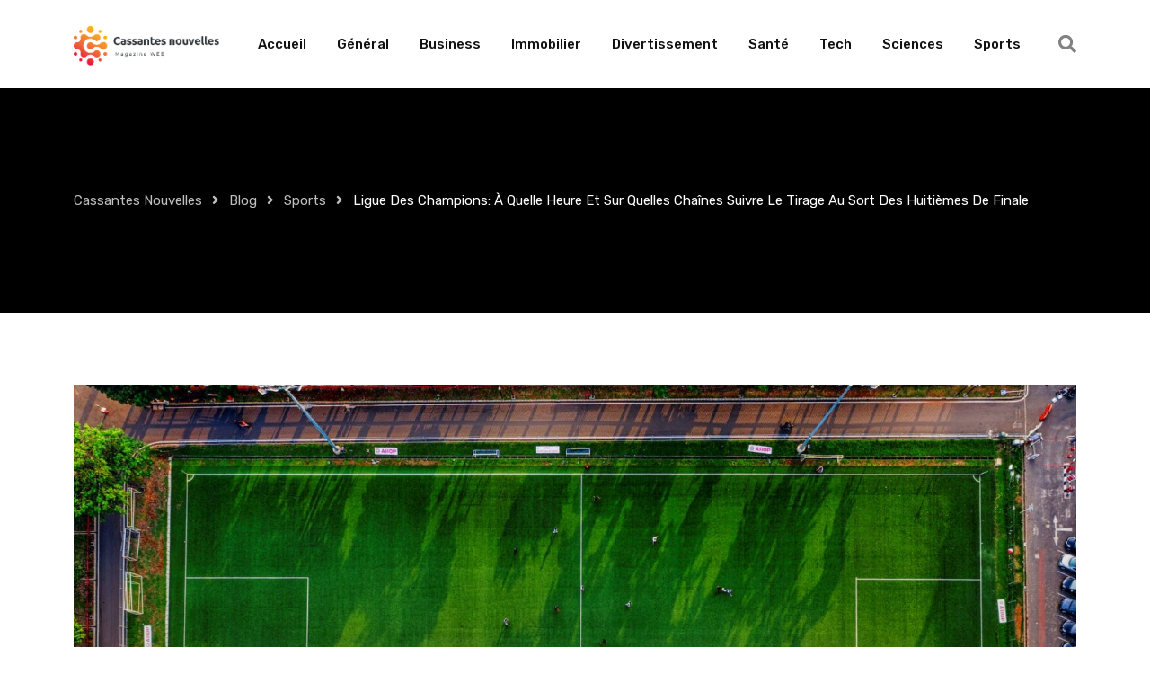

--- FILE ---
content_type: text/html; charset=UTF-8
request_url: https://www.cassantesnouvelles.fr/ligue-des-champions-a-quelle-heure-et-sur-quelles-chaines-suivre-le-tirage-au-sort-des-huitiemes-de-finale/
body_size: 21123
content:
<!doctype html>
<html lang="fr-FR" data-theme="light-mode">
<head>
	<meta charset="UTF-8">
	<meta name="viewport" content="width=device-width, initial-scale=1.0">
	<link rel="profile" href="https://gmpg.org/xfn/11" />
	<script src="[data-uri]" defer></script>
<meta name='robots' content='index, follow, max-image-preview:large, max-snippet:-1, max-video-preview:-1' />
<noscript><style>#preloader{display:none;}</style></noscript>
	<!-- This site is optimized with the Yoast SEO plugin v26.8 - https://yoast.com/product/yoast-seo-wordpress/ -->
	<title>Ligue des champions: à quelle heure et sur quelles chaînes suivre le tirage au sort des huitièmes de finale - Cassantes Nouvelles</title>
	<link rel="canonical" href="https://www.cassantesnouvelles.fr/ligue-des-champions-a-quelle-heure-et-sur-quelles-chaines-suivre-le-tirage-au-sort-des-huitiemes-de-finale/" />
	<meta property="og:locale" content="fr_FR" />
	<meta property="og:type" content="article" />
	<meta property="og:title" content="Ligue des champions: à quelle heure et sur quelles chaînes suivre le tirage au sort des huitièmes de finale - Cassantes Nouvelles" />
	<meta property="og:description" content="L’UEFA organise ce mardi le tirage au sort des huitièmes de finale de la Ligue des champions à 16h00CET à Nyon. Quelle compétition suivre ? Voici les horaires et chaînes retenues pour ce rendez-vous. Quel est le meilleur moment pour regarder le tirage au sort des huitièmes de finale de la Ligue des champions sur [&hellip;]" />
	<meta property="og:url" content="https://www.cassantesnouvelles.fr/ligue-des-champions-a-quelle-heure-et-sur-quelles-chaines-suivre-le-tirage-au-sort-des-huitiemes-de-finale/" />
	<meta property="og:site_name" content="Cassantes Nouvelles" />
	<meta property="article:published_time" content="2022-11-08T01:05:04+00:00" />
	<meta property="og:image" content="https://www.cassantesnouvelles.fr/wp-content/uploads/2022/10/no-image-blogpost.jpg" />
	<meta property="og:image:width" content="1920" />
	<meta property="og:image:height" content="1277" />
	<meta property="og:image:type" content="image/jpeg" />
	<meta name="author" content="Cassantes Nouvelles" />
	<meta name="twitter:card" content="summary_large_image" />
	<meta name="twitter:label1" content="Écrit par" />
	<meta name="twitter:data1" content="Cassantes Nouvelles" />
	<meta name="twitter:label2" content="Durée de lecture estimée" />
	<meta name="twitter:data2" content="2 minutes" />
	<script type="application/ld+json" class="yoast-schema-graph">{"@context":"https://schema.org","@graph":[{"@type":"Article","@id":"https://www.cassantesnouvelles.fr/ligue-des-champions-a-quelle-heure-et-sur-quelles-chaines-suivre-le-tirage-au-sort-des-huitiemes-de-finale/#article","isPartOf":{"@id":"https://www.cassantesnouvelles.fr/ligue-des-champions-a-quelle-heure-et-sur-quelles-chaines-suivre-le-tirage-au-sort-des-huitiemes-de-finale/"},"author":{"name":"Cassantes Nouvelles","@id":"https://www.cassantesnouvelles.fr/#/schema/person/8d7dc142c8402a51802d62493b31fce9"},"headline":"Ligue des champions: à quelle heure et sur quelles chaînes suivre le tirage au sort des huitièmes de finale","datePublished":"2022-11-08T01:05:04+00:00","mainEntityOfPage":{"@id":"https://www.cassantesnouvelles.fr/ligue-des-champions-a-quelle-heure-et-sur-quelles-chaines-suivre-le-tirage-au-sort-des-huitiemes-de-finale/"},"wordCount":330,"commentCount":0,"publisher":{"@id":"https://www.cassantesnouvelles.fr/#organization"},"image":{"@id":"https://www.cassantesnouvelles.fr/ligue-des-champions-a-quelle-heure-et-sur-quelles-chaines-suivre-le-tirage-au-sort-des-huitiemes-de-finale/#primaryimage"},"thumbnailUrl":"https://www.cassantesnouvelles.fr/wp-content/uploads/2022/11/pexels-photo-3448250-1.jpeg","articleSection":["Sports"],"inLanguage":"fr-FR","potentialAction":[{"@type":"CommentAction","name":"Comment","target":["https://www.cassantesnouvelles.fr/ligue-des-champions-a-quelle-heure-et-sur-quelles-chaines-suivre-le-tirage-au-sort-des-huitiemes-de-finale/#respond"]}]},{"@type":"WebPage","@id":"https://www.cassantesnouvelles.fr/ligue-des-champions-a-quelle-heure-et-sur-quelles-chaines-suivre-le-tirage-au-sort-des-huitiemes-de-finale/","url":"https://www.cassantesnouvelles.fr/ligue-des-champions-a-quelle-heure-et-sur-quelles-chaines-suivre-le-tirage-au-sort-des-huitiemes-de-finale/","name":"Ligue des champions: à quelle heure et sur quelles chaînes suivre le tirage au sort des huitièmes de finale - Cassantes Nouvelles","isPartOf":{"@id":"https://www.cassantesnouvelles.fr/#website"},"primaryImageOfPage":{"@id":"https://www.cassantesnouvelles.fr/ligue-des-champions-a-quelle-heure-et-sur-quelles-chaines-suivre-le-tirage-au-sort-des-huitiemes-de-finale/#primaryimage"},"image":{"@id":"https://www.cassantesnouvelles.fr/ligue-des-champions-a-quelle-heure-et-sur-quelles-chaines-suivre-le-tirage-au-sort-des-huitiemes-de-finale/#primaryimage"},"thumbnailUrl":"https://www.cassantesnouvelles.fr/wp-content/uploads/2022/11/pexels-photo-3448250-1.jpeg","datePublished":"2022-11-08T01:05:04+00:00","breadcrumb":{"@id":"https://www.cassantesnouvelles.fr/ligue-des-champions-a-quelle-heure-et-sur-quelles-chaines-suivre-le-tirage-au-sort-des-huitiemes-de-finale/#breadcrumb"},"inLanguage":"fr-FR","potentialAction":[{"@type":"ReadAction","target":["https://www.cassantesnouvelles.fr/ligue-des-champions-a-quelle-heure-et-sur-quelles-chaines-suivre-le-tirage-au-sort-des-huitiemes-de-finale/"]}]},{"@type":"ImageObject","inLanguage":"fr-FR","@id":"https://www.cassantesnouvelles.fr/ligue-des-champions-a-quelle-heure-et-sur-quelles-chaines-suivre-le-tirage-au-sort-des-huitiemes-de-finale/#primaryimage","url":"https://www.cassantesnouvelles.fr/wp-content/uploads/2022/11/pexels-photo-3448250-1.jpeg","contentUrl":"https://www.cassantesnouvelles.fr/wp-content/uploads/2022/11/pexels-photo-3448250-1.jpeg","width":1880,"height":1251},{"@type":"BreadcrumbList","@id":"https://www.cassantesnouvelles.fr/ligue-des-champions-a-quelle-heure-et-sur-quelles-chaines-suivre-le-tirage-au-sort-des-huitiemes-de-finale/#breadcrumb","itemListElement":[{"@type":"ListItem","position":1,"name":"Accueil","item":"https://www.cassantesnouvelles.fr/"},{"@type":"ListItem","position":2,"name":"Blog","item":"https://www.cassantesnouvelles.fr/blog/"},{"@type":"ListItem","position":3,"name":"Ligue des champions: à quelle heure et sur quelles chaînes suivre le tirage au sort des huitièmes de finale"}]},{"@type":"WebSite","@id":"https://www.cassantesnouvelles.fr/#website","url":"https://www.cassantesnouvelles.fr/","name":"Cassantes Nouvelles","description":"Magazine web","publisher":{"@id":"https://www.cassantesnouvelles.fr/#organization"},"potentialAction":[{"@type":"SearchAction","target":{"@type":"EntryPoint","urlTemplate":"https://www.cassantesnouvelles.fr/?s={search_term_string}"},"query-input":{"@type":"PropertyValueSpecification","valueRequired":true,"valueName":"search_term_string"}}],"inLanguage":"fr-FR"},{"@type":"Organization","@id":"https://www.cassantesnouvelles.fr/#organization","name":"Cassantes Nouvelles","url":"https://www.cassantesnouvelles.fr/","logo":{"@type":"ImageObject","inLanguage":"fr-FR","@id":"https://www.cassantesnouvelles.fr/#/schema/logo/image/","url":"https://www.cassantesnouvelles.fr/wp-content/uploads/2022/09/logo-cassantes-nouvelles-big.png","contentUrl":"https://www.cassantesnouvelles.fr/wp-content/uploads/2022/09/logo-cassantes-nouvelles-big.png","width":1525,"height":410,"caption":"Cassantes Nouvelles"},"image":{"@id":"https://www.cassantesnouvelles.fr/#/schema/logo/image/"}},{"@type":"Person","@id":"https://www.cassantesnouvelles.fr/#/schema/person/8d7dc142c8402a51802d62493b31fce9","name":"Cassantes Nouvelles","image":{"@type":"ImageObject","inLanguage":"fr-FR","@id":"https://www.cassantesnouvelles.fr/#/schema/person/image/","url":"https://secure.gravatar.com/avatar/9a767c4027cc1c7fec26aab44215324f979633a454c04925f65dc7ca35a2cd8a?s=96&d=mm&r=g","contentUrl":"https://secure.gravatar.com/avatar/9a767c4027cc1c7fec26aab44215324f979633a454c04925f65dc7ca35a2cd8a?s=96&d=mm&r=g","caption":"Cassantes Nouvelles"},"sameAs":["https://cassantesnouvelles.fr"],"url":"https://www.cassantesnouvelles.fr/author/alexandre/"}]}</script>
	<!-- / Yoast SEO plugin. -->


<link rel='dns-prefetch' href='//www.cassantesnouvelles.fr' />
<link rel='dns-prefetch' href='//www.googletagmanager.com' />
<link rel='dns-prefetch' href='//fonts.googleapis.com' />
<link rel="alternate" type="application/rss+xml" title="Cassantes Nouvelles &raquo; Flux" href="https://www.cassantesnouvelles.fr/feed/" />
<link rel="alternate" type="application/rss+xml" title="Cassantes Nouvelles &raquo; Flux des commentaires" href="https://www.cassantesnouvelles.fr/comments/feed/" />
<link rel="alternate" type="application/rss+xml" title="Cassantes Nouvelles &raquo; Ligue des champions: à quelle heure et sur quelles chaînes suivre le tirage au sort des huitièmes de finale Flux des commentaires" href="https://www.cassantesnouvelles.fr/ligue-des-champions-a-quelle-heure-et-sur-quelles-chaines-suivre-le-tirage-au-sort-des-huitiemes-de-finale/feed/" />
<link rel="alternate" title="oEmbed (JSON)" type="application/json+oembed" href="https://www.cassantesnouvelles.fr/wp-json/oembed/1.0/embed?url=https%3A%2F%2Fwww.cassantesnouvelles.fr%2Fligue-des-champions-a-quelle-heure-et-sur-quelles-chaines-suivre-le-tirage-au-sort-des-huitiemes-de-finale%2F" />
<link rel="alternate" title="oEmbed (XML)" type="text/xml+oembed" href="https://www.cassantesnouvelles.fr/wp-json/oembed/1.0/embed?url=https%3A%2F%2Fwww.cassantesnouvelles.fr%2Fligue-des-champions-a-quelle-heure-et-sur-quelles-chaines-suivre-le-tirage-au-sort-des-huitiemes-de-finale%2F&#038;format=xml" />
<meta property="og:site_name" content="Cassantes Nouvelles"/><meta property="og:title" content="Ligue des champions: à quelle heure et sur quelles chaînes suivre le tirage au sort des huitièmes de finale"/><meta property="og:type" content="article"/><meta property="og:url" content="https://www.cassantesnouvelles.fr/ligue-des-champions-a-quelle-heure-et-sur-quelles-chaines-suivre-le-tirage-au-sort-des-huitiemes-de-finale/"/><meta property="og:image" content="https://www.cassantesnouvelles.fr/wp-content/uploads/2022/11/pexels-photo-3448250-1-300x200.jpeg"/><style id='wp-img-auto-sizes-contain-inline-css' >
img:is([sizes=auto i],[sizes^="auto," i]){contain-intrinsic-size:3000px 1500px}
/*# sourceURL=wp-img-auto-sizes-contain-inline-css */
</style>

<link rel='stylesheet' id='fluentform-elementor-widget-css' href='https://www.cassantesnouvelles.fr/wp-content/plugins/fluentform/assets/css/fluent-forms-elementor-widget.css?ver=6.1.14'  media='all' />
<style id='wp-emoji-styles-inline-css' >

	img.wp-smiley, img.emoji {
		display: inline !important;
		border: none !important;
		box-shadow: none !important;
		height: 1em !important;
		width: 1em !important;
		margin: 0 0.07em !important;
		vertical-align: -0.1em !important;
		background: none !important;
		padding: 0 !important;
	}
/*# sourceURL=wp-emoji-styles-inline-css */
</style>
<link rel='stylesheet' id='wp-block-library-css' href='https://www.cassantesnouvelles.fr/wp-includes/css/dist/block-library/style.min.css?ver=6.9'  media='all' />
<style id='wp-block-library-theme-inline-css' >
.wp-block-audio :where(figcaption){color:#555;font-size:13px;text-align:center}.is-dark-theme .wp-block-audio :where(figcaption){color:#ffffffa6}.wp-block-audio{margin:0 0 1em}.wp-block-code{border:1px solid #ccc;border-radius:4px;font-family:Menlo,Consolas,monaco,monospace;padding:.8em 1em}.wp-block-embed :where(figcaption){color:#555;font-size:13px;text-align:center}.is-dark-theme .wp-block-embed :where(figcaption){color:#ffffffa6}.wp-block-embed{margin:0 0 1em}.blocks-gallery-caption{color:#555;font-size:13px;text-align:center}.is-dark-theme .blocks-gallery-caption{color:#ffffffa6}:root :where(.wp-block-image figcaption){color:#555;font-size:13px;text-align:center}.is-dark-theme :root :where(.wp-block-image figcaption){color:#ffffffa6}.wp-block-image{margin:0 0 1em}.wp-block-pullquote{border-bottom:4px solid;border-top:4px solid;color:currentColor;margin-bottom:1.75em}.wp-block-pullquote :where(cite),.wp-block-pullquote :where(footer),.wp-block-pullquote__citation{color:currentColor;font-size:.8125em;font-style:normal;text-transform:uppercase}.wp-block-quote{border-left:.25em solid;margin:0 0 1.75em;padding-left:1em}.wp-block-quote cite,.wp-block-quote footer{color:currentColor;font-size:.8125em;font-style:normal;position:relative}.wp-block-quote:where(.has-text-align-right){border-left:none;border-right:.25em solid;padding-left:0;padding-right:1em}.wp-block-quote:where(.has-text-align-center){border:none;padding-left:0}.wp-block-quote.is-large,.wp-block-quote.is-style-large,.wp-block-quote:where(.is-style-plain){border:none}.wp-block-search .wp-block-search__label{font-weight:700}.wp-block-search__button{border:1px solid #ccc;padding:.375em .625em}:where(.wp-block-group.has-background){padding:1.25em 2.375em}.wp-block-separator.has-css-opacity{opacity:.4}.wp-block-separator{border:none;border-bottom:2px solid;margin-left:auto;margin-right:auto}.wp-block-separator.has-alpha-channel-opacity{opacity:1}.wp-block-separator:not(.is-style-wide):not(.is-style-dots){width:100px}.wp-block-separator.has-background:not(.is-style-dots){border-bottom:none;height:1px}.wp-block-separator.has-background:not(.is-style-wide):not(.is-style-dots){height:2px}.wp-block-table{margin:0 0 1em}.wp-block-table td,.wp-block-table th{word-break:normal}.wp-block-table :where(figcaption){color:#555;font-size:13px;text-align:center}.is-dark-theme .wp-block-table :where(figcaption){color:#ffffffa6}.wp-block-video :where(figcaption){color:#555;font-size:13px;text-align:center}.is-dark-theme .wp-block-video :where(figcaption){color:#ffffffa6}.wp-block-video{margin:0 0 1em}:root :where(.wp-block-template-part.has-background){margin-bottom:0;margin-top:0;padding:1.25em 2.375em}
/*# sourceURL=/wp-includes/css/dist/block-library/theme.min.css */
</style>
<style id='classic-theme-styles-inline-css' >
/*! This file is auto-generated */
.wp-block-button__link{color:#fff;background-color:#32373c;border-radius:9999px;box-shadow:none;text-decoration:none;padding:calc(.667em + 2px) calc(1.333em + 2px);font-size:1.125em}.wp-block-file__button{background:#32373c;color:#fff;text-decoration:none}
/*# sourceURL=/wp-includes/css/classic-themes.min.css */
</style>
<style id='global-styles-inline-css' >
:root{--wp--preset--aspect-ratio--square: 1;--wp--preset--aspect-ratio--4-3: 4/3;--wp--preset--aspect-ratio--3-4: 3/4;--wp--preset--aspect-ratio--3-2: 3/2;--wp--preset--aspect-ratio--2-3: 2/3;--wp--preset--aspect-ratio--16-9: 16/9;--wp--preset--aspect-ratio--9-16: 9/16;--wp--preset--color--black: #000000;--wp--preset--color--cyan-bluish-gray: #abb8c3;--wp--preset--color--white: #ffffff;--wp--preset--color--pale-pink: #f78da7;--wp--preset--color--vivid-red: #cf2e2e;--wp--preset--color--luminous-vivid-orange: #ff6900;--wp--preset--color--luminous-vivid-amber: #fcb900;--wp--preset--color--light-green-cyan: #7bdcb5;--wp--preset--color--vivid-green-cyan: #00d084;--wp--preset--color--pale-cyan-blue: #8ed1fc;--wp--preset--color--vivid-cyan-blue: #0693e3;--wp--preset--color--vivid-purple: #9b51e0;--wp--preset--color--gamxo-primary: #f80136;--wp--preset--color--gamxo-secondary: #c7002b;--wp--preset--color--gamxo-button-dark-gray: #333333;--wp--preset--color--gamxo-button-light-gray: #a5a6aa;--wp--preset--color--gamxo-button-white: #ffffff;--wp--preset--gradient--vivid-cyan-blue-to-vivid-purple: linear-gradient(135deg,rgb(6,147,227) 0%,rgb(155,81,224) 100%);--wp--preset--gradient--light-green-cyan-to-vivid-green-cyan: linear-gradient(135deg,rgb(122,220,180) 0%,rgb(0,208,130) 100%);--wp--preset--gradient--luminous-vivid-amber-to-luminous-vivid-orange: linear-gradient(135deg,rgb(252,185,0) 0%,rgb(255,105,0) 100%);--wp--preset--gradient--luminous-vivid-orange-to-vivid-red: linear-gradient(135deg,rgb(255,105,0) 0%,rgb(207,46,46) 100%);--wp--preset--gradient--very-light-gray-to-cyan-bluish-gray: linear-gradient(135deg,rgb(238,238,238) 0%,rgb(169,184,195) 100%);--wp--preset--gradient--cool-to-warm-spectrum: linear-gradient(135deg,rgb(74,234,220) 0%,rgb(151,120,209) 20%,rgb(207,42,186) 40%,rgb(238,44,130) 60%,rgb(251,105,98) 80%,rgb(254,248,76) 100%);--wp--preset--gradient--blush-light-purple: linear-gradient(135deg,rgb(255,206,236) 0%,rgb(152,150,240) 100%);--wp--preset--gradient--blush-bordeaux: linear-gradient(135deg,rgb(254,205,165) 0%,rgb(254,45,45) 50%,rgb(107,0,62) 100%);--wp--preset--gradient--luminous-dusk: linear-gradient(135deg,rgb(255,203,112) 0%,rgb(199,81,192) 50%,rgb(65,88,208) 100%);--wp--preset--gradient--pale-ocean: linear-gradient(135deg,rgb(255,245,203) 0%,rgb(182,227,212) 50%,rgb(51,167,181) 100%);--wp--preset--gradient--electric-grass: linear-gradient(135deg,rgb(202,248,128) 0%,rgb(113,206,126) 100%);--wp--preset--gradient--midnight: linear-gradient(135deg,rgb(2,3,129) 0%,rgb(40,116,252) 100%);--wp--preset--gradient--gamxo-gradient-color: linear-gradient(135deg, rgba(255, 0, 0, 1) 0%, rgba(252, 75, 51, 1) 100%);--wp--preset--font-size--small: 12px;--wp--preset--font-size--medium: 20px;--wp--preset--font-size--large: 36px;--wp--preset--font-size--x-large: 42px;--wp--preset--font-size--normal: 16px;--wp--preset--font-size--huge: 50px;--wp--preset--spacing--20: 0.44rem;--wp--preset--spacing--30: 0.67rem;--wp--preset--spacing--40: 1rem;--wp--preset--spacing--50: 1.5rem;--wp--preset--spacing--60: 2.25rem;--wp--preset--spacing--70: 3.38rem;--wp--preset--spacing--80: 5.06rem;--wp--preset--shadow--natural: 6px 6px 9px rgba(0, 0, 0, 0.2);--wp--preset--shadow--deep: 12px 12px 50px rgba(0, 0, 0, 0.4);--wp--preset--shadow--sharp: 6px 6px 0px rgba(0, 0, 0, 0.2);--wp--preset--shadow--outlined: 6px 6px 0px -3px rgb(255, 255, 255), 6px 6px rgb(0, 0, 0);--wp--preset--shadow--crisp: 6px 6px 0px rgb(0, 0, 0);}:where(.is-layout-flex){gap: 0.5em;}:where(.is-layout-grid){gap: 0.5em;}body .is-layout-flex{display: flex;}.is-layout-flex{flex-wrap: wrap;align-items: center;}.is-layout-flex > :is(*, div){margin: 0;}body .is-layout-grid{display: grid;}.is-layout-grid > :is(*, div){margin: 0;}:where(.wp-block-columns.is-layout-flex){gap: 2em;}:where(.wp-block-columns.is-layout-grid){gap: 2em;}:where(.wp-block-post-template.is-layout-flex){gap: 1.25em;}:where(.wp-block-post-template.is-layout-grid){gap: 1.25em;}.has-black-color{color: var(--wp--preset--color--black) !important;}.has-cyan-bluish-gray-color{color: var(--wp--preset--color--cyan-bluish-gray) !important;}.has-white-color{color: var(--wp--preset--color--white) !important;}.has-pale-pink-color{color: var(--wp--preset--color--pale-pink) !important;}.has-vivid-red-color{color: var(--wp--preset--color--vivid-red) !important;}.has-luminous-vivid-orange-color{color: var(--wp--preset--color--luminous-vivid-orange) !important;}.has-luminous-vivid-amber-color{color: var(--wp--preset--color--luminous-vivid-amber) !important;}.has-light-green-cyan-color{color: var(--wp--preset--color--light-green-cyan) !important;}.has-vivid-green-cyan-color{color: var(--wp--preset--color--vivid-green-cyan) !important;}.has-pale-cyan-blue-color{color: var(--wp--preset--color--pale-cyan-blue) !important;}.has-vivid-cyan-blue-color{color: var(--wp--preset--color--vivid-cyan-blue) !important;}.has-vivid-purple-color{color: var(--wp--preset--color--vivid-purple) !important;}.has-black-background-color{background-color: var(--wp--preset--color--black) !important;}.has-cyan-bluish-gray-background-color{background-color: var(--wp--preset--color--cyan-bluish-gray) !important;}.has-white-background-color{background-color: var(--wp--preset--color--white) !important;}.has-pale-pink-background-color{background-color: var(--wp--preset--color--pale-pink) !important;}.has-vivid-red-background-color{background-color: var(--wp--preset--color--vivid-red) !important;}.has-luminous-vivid-orange-background-color{background-color: var(--wp--preset--color--luminous-vivid-orange) !important;}.has-luminous-vivid-amber-background-color{background-color: var(--wp--preset--color--luminous-vivid-amber) !important;}.has-light-green-cyan-background-color{background-color: var(--wp--preset--color--light-green-cyan) !important;}.has-vivid-green-cyan-background-color{background-color: var(--wp--preset--color--vivid-green-cyan) !important;}.has-pale-cyan-blue-background-color{background-color: var(--wp--preset--color--pale-cyan-blue) !important;}.has-vivid-cyan-blue-background-color{background-color: var(--wp--preset--color--vivid-cyan-blue) !important;}.has-vivid-purple-background-color{background-color: var(--wp--preset--color--vivid-purple) !important;}.has-black-border-color{border-color: var(--wp--preset--color--black) !important;}.has-cyan-bluish-gray-border-color{border-color: var(--wp--preset--color--cyan-bluish-gray) !important;}.has-white-border-color{border-color: var(--wp--preset--color--white) !important;}.has-pale-pink-border-color{border-color: var(--wp--preset--color--pale-pink) !important;}.has-vivid-red-border-color{border-color: var(--wp--preset--color--vivid-red) !important;}.has-luminous-vivid-orange-border-color{border-color: var(--wp--preset--color--luminous-vivid-orange) !important;}.has-luminous-vivid-amber-border-color{border-color: var(--wp--preset--color--luminous-vivid-amber) !important;}.has-light-green-cyan-border-color{border-color: var(--wp--preset--color--light-green-cyan) !important;}.has-vivid-green-cyan-border-color{border-color: var(--wp--preset--color--vivid-green-cyan) !important;}.has-pale-cyan-blue-border-color{border-color: var(--wp--preset--color--pale-cyan-blue) !important;}.has-vivid-cyan-blue-border-color{border-color: var(--wp--preset--color--vivid-cyan-blue) !important;}.has-vivid-purple-border-color{border-color: var(--wp--preset--color--vivid-purple) !important;}.has-vivid-cyan-blue-to-vivid-purple-gradient-background{background: var(--wp--preset--gradient--vivid-cyan-blue-to-vivid-purple) !important;}.has-light-green-cyan-to-vivid-green-cyan-gradient-background{background: var(--wp--preset--gradient--light-green-cyan-to-vivid-green-cyan) !important;}.has-luminous-vivid-amber-to-luminous-vivid-orange-gradient-background{background: var(--wp--preset--gradient--luminous-vivid-amber-to-luminous-vivid-orange) !important;}.has-luminous-vivid-orange-to-vivid-red-gradient-background{background: var(--wp--preset--gradient--luminous-vivid-orange-to-vivid-red) !important;}.has-very-light-gray-to-cyan-bluish-gray-gradient-background{background: var(--wp--preset--gradient--very-light-gray-to-cyan-bluish-gray) !important;}.has-cool-to-warm-spectrum-gradient-background{background: var(--wp--preset--gradient--cool-to-warm-spectrum) !important;}.has-blush-light-purple-gradient-background{background: var(--wp--preset--gradient--blush-light-purple) !important;}.has-blush-bordeaux-gradient-background{background: var(--wp--preset--gradient--blush-bordeaux) !important;}.has-luminous-dusk-gradient-background{background: var(--wp--preset--gradient--luminous-dusk) !important;}.has-pale-ocean-gradient-background{background: var(--wp--preset--gradient--pale-ocean) !important;}.has-electric-grass-gradient-background{background: var(--wp--preset--gradient--electric-grass) !important;}.has-midnight-gradient-background{background: var(--wp--preset--gradient--midnight) !important;}.has-small-font-size{font-size: var(--wp--preset--font-size--small) !important;}.has-medium-font-size{font-size: var(--wp--preset--font-size--medium) !important;}.has-large-font-size{font-size: var(--wp--preset--font-size--large) !important;}.has-x-large-font-size{font-size: var(--wp--preset--font-size--x-large) !important;}
:where(.wp-block-post-template.is-layout-flex){gap: 1.25em;}:where(.wp-block-post-template.is-layout-grid){gap: 1.25em;}
:where(.wp-block-term-template.is-layout-flex){gap: 1.25em;}:where(.wp-block-term-template.is-layout-grid){gap: 1.25em;}
:where(.wp-block-columns.is-layout-flex){gap: 2em;}:where(.wp-block-columns.is-layout-grid){gap: 2em;}
:root :where(.wp-block-pullquote){font-size: 1.5em;line-height: 1.6;}
/*# sourceURL=global-styles-inline-css */
</style>
<link rel='stylesheet' id='child-style-css' href='https://www.cassantesnouvelles.fr/wp-content/themes/gamxo-child/style.css?ver=6.9'  media='all' />
<link crossorigin="anonymous" rel='stylesheet' id='gamxo-gfonts-css' href='//fonts.googleapis.com/css?family=Rubik%3A400%2C500%2C600%2C700%2C400&#038;display=fallback&#038;ver=1.0'  media='all' />
<link rel='stylesheet' id='bootstrap-css' href='https://www.cassantesnouvelles.fr/wp-content/themes/gamxo/assets/css/bootstrap.min.css?ver=1.0'  media='all' />
<link rel='stylesheet' id='flaticon-gamxo-css' href='https://www.cassantesnouvelles.fr/wp-content/themes/gamxo/assets/fonts/flaticon-gamxo/flaticon.css?ver=1.0'  media='all' />
<link rel='stylesheet' id='magnific-popup-css' href='https://www.cassantesnouvelles.fr/wp-content/themes/gamxo/assets/css/magnific-popup.css?ver=1.0'  media='all' />
<link rel='stylesheet' id='font-awesome-css' href='https://www.cassantesnouvelles.fr/wp-content/themes/gamxo/assets/css/font-awesome.min.css?ver=1.0'  media='all' />
<link rel='stylesheet' id='animate-css' href='https://www.cassantesnouvelles.fr/wp-content/themes/gamxo/assets/css/animate.min.css?ver=1.0'  media='all' />
<link rel='stylesheet' id='gamxo-default-css' href='https://www.cassantesnouvelles.fr/wp-content/themes/gamxo/assets/css/default.css?ver=1.0'  media='all' />
<link rel='stylesheet' id='gamxo-elementor-css' href='https://www.cassantesnouvelles.fr/wp-content/themes/gamxo/assets/css/elementor.css?ver=1.0'  media='all' />
<link rel='stylesheet' id='gamxo-style-css' href='https://www.cassantesnouvelles.fr/wp-content/themes/gamxo/assets/css/style.css?ver=1.0'  media='all' />
<style id='gamxo-style-inline-css' >
	
	.entry-banner {
					background-color: #000000;
			}

	.content-area {
		padding-top: 80px; 
		padding-bottom: 80px;
	}

		#page .content-area {
		background-image: url(  );
		background-color: #ffffff;
	}
	
	.error-page-area {		 
		background-color: #ffffff;
	}
	
	
/*# sourceURL=gamxo-style-inline-css */
</style>
<style id='gamxo-dynamic-inline-css' >
   body { font-family: 'Rubik', sans-serif !important; font-size: 16px; line-height: 1.9; font-weight : normal; font-style: normal; } h1,h2,h3,h4,h5,h6 { font-family: 'Rubik', sans-serif; font-weight : 500; } h1 { font-size: 32px; line-height: 1.2; font-style: normal; } h2 { font-size: 26px; line-height: 1.4; font-style: normal; } h3 { font-size: 22px; line-height: 1.4; font-style: normal; } h4 { font-size: 20px; line-height: 1.5; font-style: normal; } h5 { font-size: 18px; line-height: 1.5; font-style: normal; } h6 { font-size: 16px; line-height: 1.6; font-style: normal; }  .site-header .main-navigation nav ul li a { font-family: 'Rubik', sans-serif; font-size: 15px; line-height: 22px; font-weight : 500; font-style: normal; } .site-header .main-navigation ul li ul li a { font-family: 'Rubik', sans-serif; font-size: 14px; line-height: 22px; font-weight : 500; font-style: normal; }  .mean-container .mean-nav ul li a { font-family: 'Rubik', sans-serif; font-size: 14px; line-height: 22px; font-weight : 500; font-style: normal; } .rt-topbar-menu .menu li a { font-family: 'Rubik', sans-serif; font-size: 15px; line-height: 22px; font-style: normal; }  .entry-banner:after {   background: rgba(0, 0, 0, 0); } .entry-banner .entry-banner-content { padding-top: 110px; padding-bottom: 110px; } .footer-bg-opacity.footer-1:after {  background-color: rgba(0, 0, 0, 0.75); } .footer-bg-opacity.footer-2:after {  background-color: rgba(0, 0, 0, 0.75); } .footer-bg-opacity.footer-3:after {  background-color: rgba(0, 0, 0, 0.1); }  
/*# sourceURL=gamxo-dynamic-inline-css */
</style>

<!-- Extrait de code de la balise Google (gtag.js) ajouté par Site Kit -->
<!-- Extrait Google Analytics ajouté par Site Kit -->
<script type="text/javascript" src="https://www.googletagmanager.com/gtag/js?id=GT-NCGKBW2" id="google_gtagjs-js" defer data-deferred="1"></script>
<script type="text/javascript" id="google_gtagjs-js-after" src="[data-uri]" defer></script>
<script type="text/javascript" src="https://www.cassantesnouvelles.fr/wp-includes/js/jquery/jquery.min.js?ver=3.7.1" id="jquery-core-js"></script>
<script type="text/javascript" src="https://www.cassantesnouvelles.fr/wp-includes/js/jquery/jquery-migrate.min.js?ver=3.4.1" id="jquery-migrate-js" defer data-deferred="1"></script>
<script type="text/javascript" id="jquery-js-after" src="[data-uri]" defer></script>
<link rel="https://api.w.org/" href="https://www.cassantesnouvelles.fr/wp-json/" /><link rel="alternate" title="JSON" type="application/json" href="https://www.cassantesnouvelles.fr/wp-json/wp/v2/posts/6650" /><link rel="EditURI" type="application/rsd+xml" title="RSD" href="https://www.cassantesnouvelles.fr/xmlrpc.php?rsd" />
<meta name="generator" content="WordPress 6.9" />
<link rel='shortlink' href='https://www.cassantesnouvelles.fr/?p=6650' />
            <style>
                .lazy-background:not(.elementor-motion-effects-element-type-background) {
                    background-image: none !important; /* lazyload fix for elementor */
                }
            </style>
        <meta name="generator" content="Site Kit by Google 1.170.0" /><link rel="alternate" type="text/html" media="only screen and (max-width: 640px)" href="https://www.cassantesnouvelles.fr/ligue-des-champions-a-quelle-heure-et-sur-quelles-chaines-suivre-le-tirage-au-sort-des-huitiemes-de-finale/amp/"><link rel="pingback" href="https://www.cassantesnouvelles.fr/xmlrpc.php"><meta name="generator" content="Elementor 3.34.2; features: additional_custom_breakpoints; settings: css_print_method-external, google_font-enabled, font_display-auto">
			<style>
				.e-con.e-parent:nth-of-type(n+4):not(.e-lazyloaded):not(.e-no-lazyload),
				.e-con.e-parent:nth-of-type(n+4):not(.e-lazyloaded):not(.e-no-lazyload) * {
					background-image: none !important;
				}
				@media screen and (max-height: 1024px) {
					.e-con.e-parent:nth-of-type(n+3):not(.e-lazyloaded):not(.e-no-lazyload),
					.e-con.e-parent:nth-of-type(n+3):not(.e-lazyloaded):not(.e-no-lazyload) * {
						background-image: none !important;
					}
				}
				@media screen and (max-height: 640px) {
					.e-con.e-parent:nth-of-type(n+2):not(.e-lazyloaded):not(.e-no-lazyload),
					.e-con.e-parent:nth-of-type(n+2):not(.e-lazyloaded):not(.e-no-lazyload) * {
						background-image: none !important;
					}
				}
			</style>
			<link rel="amphtml" href="https://www.cassantesnouvelles.fr/ligue-des-champions-a-quelle-heure-et-sur-quelles-chaines-suivre-le-tirage-au-sort-des-huitiemes-de-finale/amp/"><style>#amp-mobile-version-switcher{left:0;position:absolute;width:100%;z-index:100}#amp-mobile-version-switcher>a{background-color:#444;border:0;color:#eaeaea;display:block;font-family:-apple-system,BlinkMacSystemFont,Segoe UI,Roboto,Oxygen-Sans,Ubuntu,Cantarell,Helvetica Neue,sans-serif;font-size:16px;font-weight:600;padding:15px 0;text-align:center;-webkit-text-decoration:none;text-decoration:none}#amp-mobile-version-switcher>a:active,#amp-mobile-version-switcher>a:focus,#amp-mobile-version-switcher>a:hover{-webkit-text-decoration:underline;text-decoration:underline}</style><link rel="icon" href="https://www.cassantesnouvelles.fr/wp-content/uploads/2022/09/logo-cassantes-nouvelles-carre-favicon.png" sizes="32x32" />
<link rel="icon" href="https://www.cassantesnouvelles.fr/wp-content/uploads/2022/09/logo-cassantes-nouvelles-carre-favicon.png" sizes="192x192" />
<link rel="apple-touch-icon" href="https://www.cassantesnouvelles.fr/wp-content/uploads/2022/09/logo-cassantes-nouvelles-carre-favicon.png" />
<meta name="msapplication-TileImage" content="https://www.cassantesnouvelles.fr/wp-content/uploads/2022/09/logo-cassantes-nouvelles-carre-favicon.png" />
		<style  id="wp-custom-css">
			.entry-content a{
	text-decoration: underline;
}		</style>
		</head>
<body class="wp-singular post-template-default single single-post postid-6650 single-format-standard wp-embed-responsive wp-theme-gamxo wp-child-theme-gamxo-child sticky-header header-style-2 footer-style-1 has-sidebar right-sidebar product-grid-view  post-detail-style2 elementor-default elementor-kit-5">
			
		<div class="gamxo-progress-container">
		<div class="gamxo-progress-bar" id="gamxoBar"></div>
	</div>
		
	<div id="page" class="site">		
		<a class="skip-link screen-reader-text" href="#content">Skip to content</a>		
		<header id="masthead" class="site-header">
			<div id="header-2" class="header-area">
												<div id="sticky-placeholder"></div>
<div class="header-menu" id="header-menu">
	<div class="container">		
		<div class="menu-full-wrap">
			<div class="site-branding">
				<a class="dark-logo" href="https://www.cassantesnouvelles.fr/"><img width="381" height="103" src="https://www.cassantesnouvelles.fr/wp-content/uploads/2022/09/logo-cassantes-nouvelles-small.png" class="attachment-full size-full" alt="" srcset="https://www.cassantesnouvelles.fr/wp-content/uploads/2022/09/logo-cassantes-nouvelles-small.png 381w, https://www.cassantesnouvelles.fr/wp-content/uploads/2022/09/logo-cassantes-nouvelles-small-300x81.png 300w" /></a>
				<a class="light-logo" href="https://www.cassantesnouvelles.fr/"><img width="763" height="206" src="https://www.cassantesnouvelles.fr/wp-content/uploads/2022/09/logo-cassantes-nouvelles-white.png" class="attachment-full size-full" alt="" srcset="https://www.cassantesnouvelles.fr/wp-content/uploads/2022/09/logo-cassantes-nouvelles-white.png 763w, https://www.cassantesnouvelles.fr/wp-content/uploads/2022/09/logo-cassantes-nouvelles-white-300x81.png 300w" /></a>
			</div>
			<div class="menu-wrap">
				<div id="site-navigation" class="main-navigation">
					<nav class="menu-menu-principal-container"><ul id="menu-menu-principal" class="menu"><li id="menu-item-21280" class="menu-item menu-item-type-custom menu-item-object-custom menu-item-21280"><a href="/">Accueil</a></li>
<li id="menu-item-5358" class="menu-item menu-item-type-taxonomy menu-item-object-category menu-item-5358"><a href="https://www.cassantesnouvelles.fr/categorie/general/">Général</a></li>
<li id="menu-item-5356" class="menu-item menu-item-type-taxonomy menu-item-object-category menu-item-5356"><a href="https://www.cassantesnouvelles.fr/categorie/business/">Business</a></li>
<li id="menu-item-21649" class="menu-item menu-item-type-taxonomy menu-item-object-category menu-item-21649"><a href="https://www.cassantesnouvelles.fr/categorie/immobilier/">Immobilier</a></li>
<li id="menu-item-5357" class="menu-item menu-item-type-taxonomy menu-item-object-category menu-item-5357"><a href="https://www.cassantesnouvelles.fr/categorie/divertissement/">Divertissement</a></li>
<li id="menu-item-5359" class="menu-item menu-item-type-taxonomy menu-item-object-category menu-item-5359"><a href="https://www.cassantesnouvelles.fr/categorie/sante/">Santé</a></li>
<li id="menu-item-5362" class="menu-item menu-item-type-taxonomy menu-item-object-category menu-item-5362"><a href="https://www.cassantesnouvelles.fr/categorie/tech/">Tech</a></li>
<li id="menu-item-5360" class="menu-item menu-item-type-taxonomy menu-item-object-category menu-item-5360"><a href="https://www.cassantesnouvelles.fr/categorie/sciences/">Sciences</a></li>
<li id="menu-item-5361" class="menu-item menu-item-type-taxonomy menu-item-object-category current-post-ancestor current-menu-parent current-post-parent menu-item-5361"><a href="https://www.cassantesnouvelles.fr/categorie/sports/">Sports</a></li>
</ul></nav>				</div>
			</div>
						<div class="header-icon-area">	
									<div class="search-icon">
	<a href="#header-search" title="Search">
	    <i class="fas fa-search"></i>
	</a>
</div>

							</div>
					</div>
	</div>
</div>
<div class="container">
	</div>				
								
			</div>
		</header>		
		
<div class="rt-header-menu mean-container" id="meanmenu"> 
        <div id="mobile-sticky-placeholder"></div>
    <div class="mobile-mene-bar" id="mobile-men-bar">
        <div class="mean-bar">
                        <span class="sidebarBtn ">
                <span class="bar"></span>
                <span class="bar"></span>
                <span class="bar"></span>
                <span class="bar"></span>
            </span>
                        <div class="mobile-logo site-branding">
                <a class="dark-logo" href="https://www.cassantesnouvelles.fr/"><img width="381" height="103" src="https://www.cassantesnouvelles.fr/wp-content/uploads/2022/09/logo-cassantes-nouvelles-small.png" class="attachment-full size-full" alt="" srcset="https://www.cassantesnouvelles.fr/wp-content/uploads/2022/09/logo-cassantes-nouvelles-small.png 381w, https://www.cassantesnouvelles.fr/wp-content/uploads/2022/09/logo-cassantes-nouvelles-small-300x81.png 300w" /></a>
            </div> 
                    </div>    
        <div class="rt-slide-nav">
            <div class="offscreen-navigation">
                <nav class="menu-menu-principal-container"><ul id="menu-menu-principal-1" class="menu"><li class="menu-item menu-item-type-custom menu-item-object-custom menu-item-21280"><a href="/">Accueil</a></li>
<li class="menu-item menu-item-type-taxonomy menu-item-object-category menu-item-5358"><a href="https://www.cassantesnouvelles.fr/categorie/general/">Général</a></li>
<li class="menu-item menu-item-type-taxonomy menu-item-object-category menu-item-5356"><a href="https://www.cassantesnouvelles.fr/categorie/business/">Business</a></li>
<li class="menu-item menu-item-type-taxonomy menu-item-object-category menu-item-21649"><a href="https://www.cassantesnouvelles.fr/categorie/immobilier/">Immobilier</a></li>
<li class="menu-item menu-item-type-taxonomy menu-item-object-category menu-item-5357"><a href="https://www.cassantesnouvelles.fr/categorie/divertissement/">Divertissement</a></li>
<li class="menu-item menu-item-type-taxonomy menu-item-object-category menu-item-5359"><a href="https://www.cassantesnouvelles.fr/categorie/sante/">Santé</a></li>
<li class="menu-item menu-item-type-taxonomy menu-item-object-category menu-item-5362"><a href="https://www.cassantesnouvelles.fr/categorie/tech/">Tech</a></li>
<li class="menu-item menu-item-type-taxonomy menu-item-object-category menu-item-5360"><a href="https://www.cassantesnouvelles.fr/categorie/sciences/">Sciences</a></li>
<li class="menu-item menu-item-type-taxonomy menu-item-object-category current-post-ancestor current-menu-parent current-post-parent menu-item-5361"><a href="https://www.cassantesnouvelles.fr/categorie/sports/">Sports</a></li>
</ul></nav>            </div>
        </div>
    </div>
</div>

		<div id="header-search" class="header-search">
            <button type="button" class="close">×</button>
            <form class="header-search-form" method="get" action="https://www.cassantesnouvelles.fr/" >
                <input type="search" value="" name="s" placeholder="Type your search........">
                <button type="submit" class="search-btn">
                    <i class="fas fa-search"></i>
                </button>
            </form>
        </div>
	        	
		<div id="content" class="site-content">			
			
	<div class="entry-banner">
		<div class="container">
			<div class="entry-banner-content">
													<div class="breadcrumb-area"><div class="entry-breadcrumb"><span property="itemListElement" typeof="ListItem"><a property="item" typeof="WebPage" title="Aller à Cassantes Nouvelles." href="https://www.cassantesnouvelles.fr" class="home" ><span property="name">Cassantes Nouvelles</span></a><meta property="position" content="1"></span><span class="dvdr"> <i class="fas fa-angle-right"></i> </span><span property="itemListElement" typeof="ListItem"><a property="item" typeof="WebPage" title="Aller à Blog." href="https://www.cassantesnouvelles.fr/blog/" class="post-root post post-post" ><span property="name">Blog</span></a><meta property="position" content="2"></span><span class="dvdr"> <i class="fas fa-angle-right"></i> </span><span property="itemListElement" typeof="ListItem"><a property="item" typeof="WebPage" title="Go to the Sports Catégorie archives." href="https://www.cassantesnouvelles.fr/categorie/sports/" class="taxonomy category" ><span property="name">Sports</span></a><meta property="position" content="3"></span><span class="dvdr"> <i class="fas fa-angle-right"></i> </span><span property="itemListElement" typeof="ListItem"><span property="name" class="post post-post current-item">Ligue des champions: à quelle heure et sur quelles chaînes suivre le tirage au sort des huitièmes de finale</span><meta property="url" content="https://www.cassantesnouvelles.fr/ligue-des-champions-a-quelle-heure-et-sur-quelles-chaines-suivre-le-tirage-au-sort-des-huitiemes-de-finale/"><meta property="position" content="4"></span></div></div>							</div>
		</div>
	</div>
			
<div id="primary" class="content-area normal">
	
	<input type="hidden" id="gamxo-cat-ids" value="64">

			<div id="contentHolder">
		<div class="post-detail-style2">
			<div class="container">
				<div class="entry-thumbnail-area show-image">
																<img width="1880" height="1251" src="https://www.cassantesnouvelles.fr/wp-content/uploads/2022/11/pexels-photo-3448250-1.jpeg" class="attachment-full size-full wp-post-image" alt="" decoding="async" srcset="https://www.cassantesnouvelles.fr/wp-content/uploads/2022/11/pexels-photo-3448250-1.jpeg 1880w, https://www.cassantesnouvelles.fr/wp-content/uploads/2022/11/pexels-photo-3448250-1-300x200.jpeg 300w, https://www.cassantesnouvelles.fr/wp-content/uploads/2022/11/pexels-photo-3448250-1-1024x681.jpeg 1024w, https://www.cassantesnouvelles.fr/wp-content/uploads/2022/11/pexels-photo-3448250-1-768x511.jpeg 768w, https://www.cassantesnouvelles.fr/wp-content/uploads/2022/11/pexels-photo-3448250-1-1536x1022.jpeg 1536w" sizes="(max-width: 1880px) 100vw, 1880px" />										<div class="entry-header">						
													<span class="entry-categories style-1">				<a href="https://www.cassantesnouvelles.fr/categorie/sports/"><span class="category-style" style="background:#8224e3">Sports</span></a>
			</span>
												<h1 class="entry-title title-size-xl title-light-color">Ligue des champions: à quelle heure et sur quelles chaînes suivre le tirage au sort des huitièmes de finale</h1>
												<ul class="entry-meta meta-light-color">				
														<li><i class="far fa-calendar-alt"></i>8 novembre 2022</li>	
														<li class="meta-reading-time meta-item"><i class="far fa-clock"></i><span class="meta-reading-time meta-item">1 minute read</span> </li>
														<li><i class="fas fa-signal"></i><span class="meta-views meta-item "><span class="meta-views meta-item high"><span class="view-number" >364</span> Views</span> </span></li>
													</ul>
							
					</div>		
				</div>
			</div>
		</div>

		<div class="container">
			<div class="row">
									<div class="col-xl-9 col-lg-8 no-order no-order">
						<main id="main" class="site-main">
							<div class="rt-sidebar-space ">
															<div id="post-6650" class="post-6650 post type-post status-publish format-standard has-post-thumbnail hentry category-sports">
	<div class="entry-content rt-single-content"><p>L’UEFA organise ce mardi le tirage au sort des huitièmes de finale de la Ligue des champions à 16h00CET à Nyon. Quelle compétition suivre ? Voici les horaires et chaînes retenues pour ce rendez-vous.</p>
<h2>Quel est le meilleur moment pour regarder le tirage au sort des huitièmes de finale de la Ligue des champions sur TV ?</h2>
<p>Le tirage des huitièmes de finale de la Ligue des champions aura lieu ce jeudi 14 décembre à midi, heure française. Il sera diffusé en direct sur RMC Sport 1.</p>
<h2>Les chaînes qui diffusent la Ligue des Champions</h2>
<p>{subheading}</p>
<p>Le tirage au sort des huitièmes de finale de la Ligue des champions aura lieu le lundi 16 décembre à midi, heure française. Il sera diffusé en direct sur RMC Sport 1.</p>
<h2>Comment regarder les matchs en direct ?</h2>
<p>Le tirage au sort des huitièmes de finale de la Ligue des champions aura lieu ce jeudi à partir de 12h (heure française) en direct du siège de l&rsquo;UEFA à Nyon, en Suisse. Il sera diffusé en direct sur RMC Sport 1 et sur le site de l&rsquo;UEFA.</p>
<h2>Comment suivre les résultats en live ?</h2>
<p>Le tirage au sort des huitièmes de finale de la Ligue des champions aura lieu ce jeudi à midi, heure française. Il sera diffusé en direct sur RMC Sport 1.</p>
<h2>Résumé</h2>
<p>{subheading}</p>
<p>Le tirage au sort des huitièmes de finale de la Ligue des champions aura lieu ce jeudi 19 décembre. Il sera diffusé en direct à partir de 12h sur les chaînes de télévision beIN Sports 1 et RMC Sport 1.</p>
<p>Le tirage au sort des huitièmes de finale de la Ligue des champions aura lieu mercredi 16 décembre à 12h00 (CET) au siège de l&rsquo;UEFA à Nyon, en Suisse. Le tirage sera diffusé en direct sur UEFA.com et RMC Sport 1.</p>
			</div>
		<div class="entry-footer">
		<div class="entry-footer-meta">
						<div class="post-share"><h4 class="meta-title">Share This Post:</h4>			<div class="share-links ">
				<a href="http://www.facebook.com/sharer.php?u=https://www.cassantesnouvelles.fr/ligue-des-champions-a-quelle-heure-et-sur-quelles-chaines-suivre-le-tirage-au-sort-des-huitiemes-de-finale/" rel="external" target="_blank" class="facebook-f-share-button large-share-button"><span class="fab fa-facebook-f"></span> <span class="social-text">Facebook</span></a><a href="https://twitter.com/intent/tweet?text=Ligue+des+champions%3A+%C3%A0+quelle+heure+et+sur+quelles+cha%C3%AEnes+suivre+le+tirage+au+sort+des+huiti%C3%A8mes+de+finale&#038;url=https://www.cassantesnouvelles.fr/ligue-des-champions-a-quelle-heure-et-sur-quelles-chaines-suivre-le-tirage-au-sort-des-huitiemes-de-finale/" rel="external" target="_blank" class="twitter-share-button large-share-button"><span class="fab fa-twitter"></span> <span class="social-text">Twitter</span></a><a href="https://www.youtube.com?text=Ligue+des+champions%3A+%C3%A0+quelle+heure+et+sur+quelles+cha%C3%AEnes+suivre+le+tirage+au+sort+des+huiti%C3%A8mes+de+finale&#038;url=https://www.cassantesnouvelles.fr/ligue-des-champions-a-quelle-heure-et-sur-quelles-chaines-suivre-le-tirage-au-sort-des-huitiemes-de-finale/" rel="external" target="_blank" class="youtube-share-button"><span class="fab fa-youtube"></span> <span class="screen-reader-text">Youtube</span></a><a href="http://www.linkedin.com/shareArticle?mini=true&#038;url=https://www.cassantesnouvelles.fr/ligue-des-champions-a-quelle-heure-et-sur-quelles-chaines-suivre-le-tirage-au-sort-des-huitiemes-de-finale/&#038;title=Ligue+des+champions%3A+%C3%A0+quelle+heure+et+sur+quelles+cha%C3%AEnes+suivre+le+tirage+au+sort+des+huiti%C3%A8mes+de+finale" rel="external" target="_blank" class="linkedin-in-share-button"><span class="fab fa-linkedin-in"></span> <span class="screen-reader-text">LinkedIn</span></a><a href="http://pinterest.com/pin/create/button/?url=https://www.cassantesnouvelles.fr/ligue-des-champions-a-quelle-heure-et-sur-quelles-chaines-suivre-le-tirage-au-sort-des-huitiemes-de-finale/&#038;description=Ligue+des+champions%3A+%C3%A0+quelle+heure+et+sur+quelles+cha%C3%AEnes+suivre+le+tirage+au+sort+des+huiti%C3%A8mes+de+finale&#038;media=https://www.cassantesnouvelles.fr/wp-content/uploads/2022/11/pexels-photo-3448250-1-1296x600.jpeg" rel="external" target="_blank" class="pinterest-share-button"><span class="fab fa-pinterest"></span> <span class="screen-reader-text">Pinterest</span></a><a href="https://api.whatsapp.com/send?text=Ligue+des+champions%3A+%C3%A0+quelle+heure+et+sur+quelles+cha%C3%AEnes+suivre+le+tirage+au+sort+des+huiti%C3%A8mes+de+finale%20–%20https://www.cassantesnouvelles.fr/ligue-des-champions-a-quelle-heure-et-sur-quelles-chaines-suivre-le-tirage-au-sort-des-huitiemes-de-finale/" rel="external" target="_blank" class="whatsapp-share-button"><span class="fab fa-whatsapp"></span> <span class="screen-reader-text">Whatsapp</span></a><a href="http://reddit.com/submit?url=https://www.cassantesnouvelles.fr/ligue-des-champions-a-quelle-heure-et-sur-quelles-chaines-suivre-le-tirage-au-sort-des-huitiemes-de-finale/&#038;title=Ligue+des+champions%3A+%C3%A0+quelle+heure+et+sur+quelles+cha%C3%AEnes+suivre+le+tirage+au+sort+des+huiti%C3%A8mes+de+finale" rel="external" target="_blank" class="reddit-share-button"><span class="fab fa-reddit"></span> <span class="screen-reader-text">Reddit</span></a>			</div>
		</div>
					</div>
	</div>
		<!-- author bio -->
		<!-- next/prev post -->
		<div class="divider post-navigation">
					<div class=" text-left">
				<div class="pad-lr-15">
					<span class="next-article"><i class="flaticon flaticon-previous"></i>
					<a href="https://www.cassantesnouvelles.fr/quest-ce-que-le-tarot-voyance-traditionnelle/" rel="next">Previous Post</a></span>
					<h4 class="post-nav-title"><a href="https://www.cassantesnouvelles.fr/quest-ce-que-le-tarot-voyance-traditionnelle/" rel="next">Qu&rsquo;est-ce que le tarot voyance traditionnelle ?</a></h4>				</div>			
			</div>
				<div class="navigation-archive"><a href="https://www.cassantesnouvelles.fr/blog/"><i class="flaticon flaticon-menu"></i></a></div>
					<div class=" text-right">
				<div class="pad-lr-15">
				<span class="prev-article">
				<a href="https://www.cassantesnouvelles.fr/43-000-volkswagen-rappelees-pour-un-defaut-de-camera/" rel="prev">Next Post</a><i class="flaticon flaticon-next"></i></span>
				<h4 class="post-nav-title"><a href="https://www.cassantesnouvelles.fr/43-000-volkswagen-rappelees-pour-un-defaut-de-camera/" rel="prev">43 000 Volkswagen rappelées pour un défaut de caméra</a></h4>				</div>
			</div>
			</div>
	
	<div id="comments" class="comments-area single-blog-bottom">
    
		<div>
			<div id="respond" class="comment-respond">
		<h4 id="reply-title" class="comment-reply-title">Laisser un commentaire <small><a rel="nofollow" id="cancel-comment-reply-link" href="/ligue-des-champions-a-quelle-heure-et-sur-quelles-chaines-suivre-le-tirage-au-sort-des-huitiemes-de-finale/#respond" style="display:none;">Annuler la réponse</a></small></h4><p class="must-log-in">Vous devez <a href="https://www.cassantesnouvelles.fr/wp-login.php?redirect_to=https%3A%2F%2Fwww.cassantesnouvelles.fr%2Fligue-des-champions-a-quelle-heure-et-sur-quelles-chaines-suivre-le-tirage-au-sort-des-huitiemes-de-finale%2F">vous connecter</a> pour publier un commentaire.</p>	</div><!-- #respond -->
		</div>
</div>	
			
		<div class="rt-related-post">			
			<div class="rt-swiper-slider-blog related-post" data-xld='{&quot;slidesPerView&quot;:1,&quot;centeredSlides&quot;:false,&quot;loop&quot;:true,&quot;spaceBetween&quot;:24,&quot;slidesPerGroup&quot;:1,&quot;slideToClickedSlide&quot;:true,&quot;autoplay&quot;:true,&quot;pauseOnMouseEnter&quot;:true,&quot;autoplaydelay&quot;:1200,&quot;speed&quot;:1500,&quot;breakpoints&quot;:{&quot;0&quot;:{&quot;slidesPerView&quot;:1},&quot;576&quot;:{&quot;slidesPerView&quot;:1},&quot;768&quot;:{&quot;slidesPerView&quot;:2},&quot;992&quot;:{&quot;slidesPerView&quot;:2},&quot;1200&quot;:{&quot;slidesPerView&quot;:2},&quot;1600&quot;:{&quot;slidesPerView&quot;:3}}}'>		
				<div class="section-title">
					<h3 class="related-title">Articles liés						<span class="titledot"></span>
						<span class="titleline"></span>
					</h3>				
					<div class="swiper-button">
		                <div class="swiper-button-prev"><i class="fas fa-chevron-left"></i></div>
		                <div class="swiper-button-next"><i class="fas fa-chevron-right"></i></div>
		            </div>
	            </div>			
				<div class="swiper-wrapper">
											<div class="blog-box swiper-slide">
														<div class="blog-img-holder">
								<a href="https://www.cassantesnouvelles.fr/mvp-cache-du-maroc-el-aynaoui-simpose-comme-le-patron-pour-cette-can/">									<img width="540" height="400" src="https://www.cassantesnouvelles.fr/wp-content/uploads/2026/01/img-6970242374918-540x400.jpg" class="img-responsive wp-post-image" alt="" decoding="async" />																		</a>
							</div>
														<div class="entry-content">	
																<span class="entry-categories style-1 mb-2">				<a href="https://www.cassantesnouvelles.fr/categorie/sports/"><span class="category-style" style="background:#8224e3">Sports</span></a>
			</span>
										
																	<ul class="entry-meta">	
										<li class="post-date"><i class="far fa-calendar-alt"></i>21 janvier 2026</li>	
									</ul>
																<h3 class="entry-title title-size-md title-dark-color"><a href="https://www.cassantesnouvelles.fr/mvp-cache-du-maroc-el-aynaoui-simpose-comme-le-patron-pour-cette-can/">MVP caché du Maroc : El Aynaoui s&rsquo;impose</a></h3>
							</div>
						</div>
											<div class="blog-box swiper-slide">
														<div class="blog-img-holder">
								<a href="https://www.cassantesnouvelles.fr/senegal-maroc-fin-de-limbroglio-autour-de-la-finale-de-la-can/">									<img width="540" height="400" src="https://www.cassantesnouvelles.fr/wp-content/uploads/2026/01/img-6970228cde1fc-540x400.jpg" class="img-responsive wp-post-image" alt="" decoding="async" />																		</a>
							</div>
														<div class="entry-content">	
																<span class="entry-categories style-1 mb-2">				<a href="https://www.cassantesnouvelles.fr/categorie/sports/"><span class="category-style" style="background:#8224e3">Sports</span></a>
			</span>
										
																	<ul class="entry-meta">	
										<li class="post-date"><i class="far fa-calendar-alt"></i>21 janvier 2026</li>	
									</ul>
																<h3 class="entry-title title-size-md title-dark-color"><a href="https://www.cassantesnouvelles.fr/senegal-maroc-fin-de-limbroglio-autour-de-la-finale-de-la-can/">Sénégal-Maroc : fin de l&rsquo;imbroglio autour de la</a></h3>
							</div>
						</div>
											<div class="blog-box swiper-slide">
														<div class="blog-img-holder">
								<a href="https://www.cassantesnouvelles.fr/safran-sesterce-amazon-limagrain-rockwool-les-investissements-marquants-en-auvergne-rhone-alpes-2/">									<img width="540" height="400" src="https://www.cassantesnouvelles.fr/wp-content/uploads/2026/01/img-69701e62a9e71-540x400.jpg" class="img-responsive wp-post-image" alt="" decoding="async" />																		</a>
							</div>
														<div class="entry-content">	
																<span class="entry-categories style-1 mb-2">				<a href="https://www.cassantesnouvelles.fr/categorie/sports/"><span class="category-style" style="background:#8224e3">Sports</span></a>
			</span>
										
																	<ul class="entry-meta">	
										<li class="post-date"><i class="far fa-calendar-alt"></i>21 janvier 2026</li>	
									</ul>
																<h3 class="entry-title title-size-md title-dark-color"><a href="https://www.cassantesnouvelles.fr/safran-sesterce-amazon-limagrain-rockwool-les-investissements-marquants-en-auvergne-rhone-alpes-2/">Safran, Sesterce, Amazon, Limagrain, Rockwool : Les investissements</a></h3>
							</div>
						</div>
											<div class="blog-box swiper-slide">
														<div class="blog-img-holder">
								<a href="https://www.cassantesnouvelles.fr/ou-regarder-la-12e-etape-du-dakar-en-direct-en-belgique/">									<img width="540" height="400" src="https://www.cassantesnouvelles.fr/wp-content/uploads/2026/01/img-69701e399b75c-540x400.jpg" class="img-responsive wp-post-image" alt="" decoding="async" />																		</a>
							</div>
														<div class="entry-content">	
																<span class="entry-categories style-1 mb-2">				<a href="https://www.cassantesnouvelles.fr/categorie/sports/"><span class="category-style" style="background:#8224e3">Sports</span></a>
			</span>
										
																	<ul class="entry-meta">	
										<li class="post-date"><i class="far fa-calendar-alt"></i>21 janvier 2026</li>	
									</ul>
																<h3 class="entry-title title-size-md title-dark-color"><a href="https://www.cassantesnouvelles.fr/ou-regarder-la-12e-etape-du-dakar-en-direct-en-belgique/">Où regarder la 12e étape du Dakar en</a></h3>
							</div>
						</div>
											<div class="blog-box swiper-slide">
														<div class="blog-img-holder">
								<a href="https://www.cassantesnouvelles.fr/comparaisons-avec-pedri-et-iniesta-talent-infini-qui-est-dro-fernandez-espoir-du-barca-convoite-par-le-psg/">									<img width="540" height="400" src="https://www.cassantesnouvelles.fr/wp-content/uploads/2026/01/img-696ecd6e990e8-540x400.jpg" class="img-responsive wp-post-image" alt="" decoding="async" />																		</a>
							</div>
														<div class="entry-content">	
																<span class="entry-categories style-1 mb-2">				<a href="https://www.cassantesnouvelles.fr/categorie/sports/"><span class="category-style" style="background:#8224e3">Sports</span></a>
			</span>
										
																	<ul class="entry-meta">	
										<li class="post-date"><i class="far fa-calendar-alt"></i>20 janvier 2026</li>	
									</ul>
																<h3 class="entry-title title-size-md title-dark-color"><a href="https://www.cassantesnouvelles.fr/comparaisons-avec-pedri-et-iniesta-talent-infini-qui-est-dro-fernandez-espoir-du-barca-convoite-par-le-psg/">Comparaisons avec Pedri et Iniesta, talent infini&#8230; Qui</a></h3>
							</div>
						</div>
									</div>
			</div>
		</div>
		
			
</div>						
														</div>
						</main>
					</div>
				<div class="col-xl-3 col-lg-4 col-12 mx-auto no-order fixed-bar-coloum">
	<aside class="sidebar-widget-area normal">
		<div id="search-3" class="widget widget_search">
	<form role="search" method="get" class="search-form" action="https://www.cassantesnouvelles.fr/">
		<div class="custom-search-input">
			<div class="input-group">
			<input type="text" class="search-query form-control" placeholder="Search Here ..." value="" name="s" />
				<button class="btn" type="submit">
					<i class="fa fa-search" aria-hidden="true"></i>
				</button>
			</div>
		</div>
	</form>
	</div><div id="rt-categories-6" class="widget rt-category"><div class="rt-widget-title-holder"><h3 class="widgettitle">Categories</h3></div>
				<div class="rt-category-widget box-style-2">
					</div>
		
		</div>		<div id="rt-feature-post-3" class="widget rt-feature-post">		<div class="rt-widget-title-holder"><h3 class="widgettitle">Les plus lus</h3></div>		<div class="feature-post-layout">
								<div class="rt-feature-widget">
				<div class="media">
											<a class="post-img-holder img-opacity-hover" href="https://www.cassantesnouvelles.fr/marcolino-moco-joao-lourenco-va-devoir-gouverner-malgre-une-illegitimite-visible/" title="Marcolino Moco : « João Lourenço va devoir gouverner malgré une illégitimité visible »"><img width="700" height="600" src="https://www.cassantesnouvelles.fr/wp-content/uploads/2022/09/pexels-photo-3184292-700x600.jpeg" class="media-object wp-post-image" alt="" decoding="async" /></a>
													<span class="entry-categories style-1 position-absolute">
																	<a href="https://www.cassantesnouvelles.fr/categorie/business/"><span class="category-style">Business</span></a>
							</span>
																</div>
				<div class="media-body entry-content">
										<ul class="entry-meta">
												<li class="post-date"><i class="far fa-calendar-alt"></i>3 septembre 2022</li>
											</ul>
										<h4 class="entry-title title-dark-color title-size-sm">
						<a href="https://www.cassantesnouvelles.fr/marcolino-moco-joao-lourenco-va-devoir-gouverner-malgre-une-illegitimite-visible/">Marcolino Moco : « João Lourenço va devoir gouverner malgré une illégitimité visible » </a>
					</h4>
				</div>
			</div>
											<div class="rt-feature-widget list-item">
				<div class="media">
											<a class="post-img-holder img-opacity-hover" href="https://www.cassantesnouvelles.fr/un-netflix-avec-de-la-pub-en-france-des-novembre-quel-changement-pour-les-abonnes/" title="Un Netflix avec de la pub en France dès novembre : quel changement pour les abonnés ?"><img width="700" height="600" src="https://www.cassantesnouvelles.fr/wp-content/uploads/2022/09/pexels-johnmark-smith-2726370-700x600.jpg" class="media-object wp-post-image" alt="" decoding="async" /></a>
									</div>
				<div class="media-body entry-content">
										<ul class="entry-meta">
												<li class="post-date"><i class="far fa-calendar-alt"></i>3 septembre 2022</li>
											</ul>
										<h4 class="entry-title title-dark-color title-size-xs">
						<a href="https://www.cassantesnouvelles.fr/un-netflix-avec-de-la-pub-en-france-des-novembre-quel-changement-pour-les-abonnes/">Un Netflix avec de la pub en France dès novembre : quel changement pour les abonnés ? </a>
					</h4>
				</div>
			</div>	
											<div class="rt-feature-widget list-item">
				<div class="media">
											<a class="post-img-holder img-opacity-hover" href="https://www.cassantesnouvelles.fr/las-vegas-se-reve-en-pole-technologique/" title="Las Vegas se rêve en pôle technologique"><img width="700" height="600" src="https://www.cassantesnouvelles.fr/wp-content/uploads/2022/10/pexels-photo-3183197-3-700x600.jpeg" class="media-object wp-post-image" alt="" decoding="async" /></a>
									</div>
				<div class="media-body entry-content">
										<ul class="entry-meta">
												<li class="post-date"><i class="far fa-calendar-alt"></i>21 octobre 2022</li>
											</ul>
										<h4 class="entry-title title-dark-color title-size-xs">
						<a href="https://www.cassantesnouvelles.fr/las-vegas-se-reve-en-pole-technologique/">Las Vegas se rêve en pôle technologique </a>
					</h4>
				</div>
			</div>	
											<div class="rt-feature-widget list-item">
				<div class="media">
											<a class="post-img-holder img-opacity-hover" href="https://www.cassantesnouvelles.fr/la-croissance-de-google-ralentit-drastiquement/" title="La croissance de Google ralentit drastiquement"><img width="700" height="600" src="https://www.cassantesnouvelles.fr/wp-content/uploads/2022/10/no-image-blogpost-700x600.jpg" class="media-object default-featured-img" alt="" decoding="async" /></a>
									</div>
				<div class="media-body entry-content">
										<ul class="entry-meta">
												<li class="post-date"><i class="far fa-calendar-alt"></i>26 octobre 2022</li>
											</ul>
										<h4 class="entry-title title-dark-color title-size-xs">
						<a href="https://www.cassantesnouvelles.fr/la-croissance-de-google-ralentit-drastiquement/">La croissance de Google ralentit drastiquement </a>
					</h4>
				</div>
			</div>	
											<div class="rt-feature-widget list-item">
				<div class="media">
											<a class="post-img-holder img-opacity-hover" href="https://www.cassantesnouvelles.fr/octobre-rose-du-sport-de-la-culture-de-la-gourmandise-un-programme-riche-en-auvergne/" title="Octobre rose : du sport, de la culture, de la gourmandise ! Un programme riche en Auvergne"><img width="700" height="600" src="https://www.cassantesnouvelles.fr/wp-content/uploads/2022/10/pexels-photo-9182802-700x600.jpeg" class="media-object wp-post-image" alt="" decoding="async" /></a>
									</div>
				<div class="media-body entry-content">
										<ul class="entry-meta">
												<li class="post-date"><i class="far fa-calendar-alt"></i>14 octobre 2022</li>
											</ul>
										<h4 class="entry-title title-dark-color title-size-xs">
						<a href="https://www.cassantesnouvelles.fr/octobre-rose-du-sport-de-la-culture-de-la-gourmandise-un-programme-riche-en-auvergne/">Octobre rose : du sport, de la culture, de la gourmandise ! Un programme riche en Auvergne </a>
					</h4>
				</div>
			</div>	
							</div>
		</div>				<div id="rt-feature-post-4" class="widget rt-feature-post">		<div class="rt-widget-title-holder"><h3 class="widgettitle">Articles récents</h3></div>		<div class="feature-post-layout">
								<div class="rt-feature-widget">
				<div class="media">
											<a class="post-img-holder img-opacity-hover" href="https://www.cassantesnouvelles.fr/mvp-cache-du-maroc-el-aynaoui-simpose-comme-le-patron-pour-cette-can/" title="MVP caché du Maroc : El Aynaoui s&rsquo;impose comme le patron pour cette CAN"><img width="700" height="600" src="https://www.cassantesnouvelles.fr/wp-content/uploads/2026/01/img-6970242374918-700x600.jpg" class="media-object wp-post-image" alt="" decoding="async" /></a>
													<span class="entry-categories style-1 position-absolute">
																	<a href="https://www.cassantesnouvelles.fr/categorie/sports/"><span class="category-style">Sports</span></a>
							</span>
																</div>
				<div class="media-body entry-content">
										<ul class="entry-meta">
												<li class="post-date"><i class="far fa-calendar-alt"></i>21 janvier 2026</li>
											</ul>
										<h4 class="entry-title title-dark-color title-size-sm">
						<a href="https://www.cassantesnouvelles.fr/mvp-cache-du-maroc-el-aynaoui-simpose-comme-le-patron-pour-cette-can/">MVP caché du Maroc : El Aynaoui s&rsquo;impose comme le patron pour cette CAN </a>
					</h4>
				</div>
			</div>
											<div class="rt-feature-widget list-item">
				<div class="media">
											<a class="post-img-holder img-opacity-hover" href="https://www.cassantesnouvelles.fr/asus-abandonne-les-rog-phone-et-zenfone-pour-un-marche-plus-lucratif/" title="Asus abandonne les ROG Phone et ZenFone pour un marché plus lucratif"><img width="700" height="600" src="https://www.cassantesnouvelles.fr/wp-content/uploads/2026/01/img-697022d1ee25e-700x600.jpg" class="media-object wp-post-image" alt="" decoding="async" /></a>
									</div>
				<div class="media-body entry-content">
										<ul class="entry-meta">
												<li class="post-date"><i class="far fa-calendar-alt"></i>21 janvier 2026</li>
											</ul>
										<h4 class="entry-title title-dark-color title-size-xs">
						<a href="https://www.cassantesnouvelles.fr/asus-abandonne-les-rog-phone-et-zenfone-pour-un-marche-plus-lucratif/">Asus abandonne les ROG Phone et ZenFone pour un marché plus lucratif </a>
					</h4>
				</div>
			</div>	
											<div class="rt-feature-widget list-item">
				<div class="media">
											<a class="post-img-holder img-opacity-hover" href="https://www.cassantesnouvelles.fr/senegal-maroc-fin-de-limbroglio-autour-de-la-finale-de-la-can/" title="Sénégal-Maroc : fin de l&rsquo;imbroglio autour de la finale de la CAN"><img width="700" height="600" src="https://www.cassantesnouvelles.fr/wp-content/uploads/2026/01/img-6970228cde1fc-700x600.jpg" class="media-object wp-post-image" alt="" decoding="async" /></a>
									</div>
				<div class="media-body entry-content">
										<ul class="entry-meta">
												<li class="post-date"><i class="far fa-calendar-alt"></i>21 janvier 2026</li>
											</ul>
										<h4 class="entry-title title-dark-color title-size-xs">
						<a href="https://www.cassantesnouvelles.fr/senegal-maroc-fin-de-limbroglio-autour-de-la-finale-de-la-can/">Sénégal-Maroc : fin de l&rsquo;imbroglio autour de la finale de la CAN </a>
					</h4>
				</div>
			</div>	
											<div class="rt-feature-widget list-item">
				<div class="media">
											<a class="post-img-holder img-opacity-hover" href="https://www.cassantesnouvelles.fr/reseaux-sociaux-la-diplomatie-francaise-face-aux-fake-news-americaines/" title="Réseaux sociaux : la diplomatie française face aux fake news américaines"><img width="700" height="600" src="https://www.cassantesnouvelles.fr/wp-content/uploads/2026/01/img-69701f8b8be86-700x600.jpg" class="media-object wp-post-image" alt="" decoding="async" /></a>
									</div>
				<div class="media-body entry-content">
										<ul class="entry-meta">
												<li class="post-date"><i class="far fa-calendar-alt"></i>21 janvier 2026</li>
											</ul>
										<h4 class="entry-title title-dark-color title-size-xs">
						<a href="https://www.cassantesnouvelles.fr/reseaux-sociaux-la-diplomatie-francaise-face-aux-fake-news-americaines/">Réseaux sociaux : la diplomatie française face aux fake news américaines </a>
					</h4>
				</div>
			</div>	
											<div class="rt-feature-widget list-item">
				<div class="media">
											<a class="post-img-holder img-opacity-hover" href="https://www.cassantesnouvelles.fr/cybersecurite-automobile-un-enjeu-strategique-pour-les-conducteurs-et-les-flottes/" title="Cybersécurité automobile : un enjeu stratégique pour les conducteurs et les flottes"><img width="700" height="600" src="https://www.cassantesnouvelles.fr/wp-content/uploads/2026/01/img-69701f6ddb656-700x600.jpg" class="media-object wp-post-image" alt="" decoding="async" /></a>
									</div>
				<div class="media-body entry-content">
										<ul class="entry-meta">
												<li class="post-date"><i class="far fa-calendar-alt"></i>21 janvier 2026</li>
											</ul>
										<h4 class="entry-title title-dark-color title-size-xs">
						<a href="https://www.cassantesnouvelles.fr/cybersecurite-automobile-un-enjeu-strategique-pour-les-conducteurs-et-les-flottes/">Cybersécurité automobile : un enjeu stratégique pour les conducteurs et les flottes </a>
					</h4>
				</div>
			</div>	
							</div>
		</div>			</aside>
</div>			</div>
		</div>
			</div>
	</div>
</div><!--#content-->

<!-- progress-wrap -->
<div class="scroll-wrap">
  <svg
	class="scroll-circle svg-content"
	width="100%"
	height="100%"
	viewBox="-1 -1 102 102"
  >
	<path d="M50,1 a49,49 0 0,1 0,98 a49,49 0 0,1 0,-98" />
  </svg>
</div>

<footer>
	<div id="footer-1" class="footer-area">
		
<div class="footer-top-area " style="">
		<div class="footer-content-area">
		<div class="container">			
			<div class="row">
								<div class="col-xl-3 col-lg-6 col-12">
					<div id="gamxo_footer_about_author-4" class="widget widget_gamxo_footer_about_author">		
		<div class="footer-about">
			<div class="logo-box">
			<a href="https://www.cassantesnouvelles.fr/"><img width="763" height="206" src="https://www.cassantesnouvelles.fr/wp-content/uploads/2022/09/logo-cassantes-nouvelles-white.png" class="attachment-full size-full" alt="" /></a>			</div>			
			<div class="content-box">
							</div>
		</div>
		</div>				</div>
								<div class="col-xl-3 col-lg-6 col-12">
					<div id="rt-categories-5" class="widget rt-category"><h3 class="widgettitle ">Catégories</h3>
				<div class="rt-category-widget box-style-3">
					</div>
		
		</div>				</div>
								<div class="col-xl-3 col-lg-6 col-12">
							<div id="rt-post-box-4" class="widget rt-post-box">		<h3 class="widgettitle ">Articles récents</h3>		<div class="post-box-style number-counter g-3 ">
								<div class="rt-news-box-widget box-style-3">
				<div class="item-list">
											<div class="post-box-img">
							<a class="post-img" href="https://www.cassantesnouvelles.fr/mvp-cache-du-maroc-el-aynaoui-simpose-comme-le-patron-pour-cette-can/" title="MVP caché du Maroc : El Aynaoui s&rsquo;impose comme le patron pour cette CAN"><img width="420" height="420" src="https://www.cassantesnouvelles.fr/wp-content/uploads/2026/01/img-6970242374918-420x420.jpg" class="media-object wp-post-image" alt="" decoding="async" srcset="https://www.cassantesnouvelles.fr/wp-content/uploads/2026/01/img-6970242374918-420x420.jpg 420w, https://www.cassantesnouvelles.fr/wp-content/uploads/2026/01/img-6970242374918-150x150.jpg 150w" sizes="(max-width: 420px) 100vw, 420px" /></a>
						</div>
										<div class="post-content entry-content">
												<div class="entry-cat">
														<a href="https://www.cassantesnouvelles.fr/categorie/sports/">Sports</a>
												</div>
																			<ul class="entry-meta meta-light-color">
								<li class="entry-date"><i class="far fa-calendar-alt icon"></i>21 janvier 2026</li>
							</ul>
												<h4 class="entry-title title-light-color title-size-sm"><a href="https://www.cassantesnouvelles.fr/mvp-cache-du-maroc-el-aynaoui-simpose-comme-le-patron-pour-cette-can/">MVP caché du Maroc : El Aynaoui s&rsquo;impose comme le patron pour cette CAN</a></h4>
					</div>
				</div>
			</div>
						
								<div class="rt-news-box-widget box-style-3">
				<div class="item-list">
											<div class="post-box-img">
							<a class="post-img" href="https://www.cassantesnouvelles.fr/asus-abandonne-les-rog-phone-et-zenfone-pour-un-marche-plus-lucratif/" title="Asus abandonne les ROG Phone et ZenFone pour un marché plus lucratif"><img width="420" height="420" src="https://www.cassantesnouvelles.fr/wp-content/uploads/2026/01/img-697022d1ee25e-420x420.jpg" class="media-object wp-post-image" alt="" decoding="async" srcset="https://www.cassantesnouvelles.fr/wp-content/uploads/2026/01/img-697022d1ee25e-420x420.jpg 420w, https://www.cassantesnouvelles.fr/wp-content/uploads/2026/01/img-697022d1ee25e-150x150.jpg 150w" sizes="(max-width: 420px) 100vw, 420px" /></a>
						</div>
										<div class="post-content entry-content">
												<div class="entry-cat">
														<a href="https://www.cassantesnouvelles.fr/categorie/tech/">Tech</a>
												</div>
																			<ul class="entry-meta meta-light-color">
								<li class="entry-date"><i class="far fa-calendar-alt icon"></i>21 janvier 2026</li>
							</ul>
												<h4 class="entry-title title-light-color title-size-sm"><a href="https://www.cassantesnouvelles.fr/asus-abandonne-les-rog-phone-et-zenfone-pour-un-marche-plus-lucratif/">Asus abandonne les ROG Phone et ZenFone pour un marché plus lucratif</a></h4>
					</div>
				</div>
			</div>
						
				</div>
		</div>						</div>
								<div class="col-xl-3 col-lg-6 col-12">
					<div id="nav_menu-5" class="widget widget_nav_menu"><h3 class="widgettitle ">Pages</h3><div class="menu-pages-container"><ul id="menu-pages" class="menu"><li id="menu-item-5473" class="menu-item menu-item-type-post_type menu-item-object-page menu-item-home menu-item-5473"><a href="https://www.cassantesnouvelles.fr/">Accueil</a></li>
<li id="menu-item-5474" class="menu-item menu-item-type-post_type menu-item-object-page menu-item-5474"><a href="https://www.cassantesnouvelles.fr/contact/">Contact</a></li>
<li id="menu-item-5479" class="menu-item menu-item-type-post_type menu-item-object-page menu-item-privacy-policy menu-item-5479"><a rel="privacy-policy" href="https://www.cassantesnouvelles.fr/mentions-legales/">Mentions légales</a></li>
</ul></div></div>				</div>
							
			</div>			
		</div>
	</div>
			<div class="footer-copyright-area">
		<div class="container">
			<div class="copyright">© 2024 Cassantes nouvelles - Tous droits réservés</div>
		</div>
	</div>
	</div>

	</div>
</footer>



</div>
<script type="speculationrules">
{"prefetch":[{"source":"document","where":{"and":[{"href_matches":"/*"},{"not":{"href_matches":["/wp-*.php","/wp-admin/*","/wp-content/uploads/*","/wp-content/*","/wp-content/plugins/*","/wp-content/themes/gamxo-child/*","/wp-content/themes/gamxo/*","/*\\?(.+)"]}},{"not":{"selector_matches":"a[rel~=\"nofollow\"]"}},{"not":{"selector_matches":".no-prefetch, .no-prefetch a"}}]},"eagerness":"conservative"}]}
</script>
			<script src="[data-uri]" defer></script>
					<div id="amp-mobile-version-switcher" hidden>
			<a rel="" href="https://www.cassantesnouvelles.fr/ligue-des-champions-a-quelle-heure-et-sur-quelles-chaines-suivre-le-tirage-au-sort-des-huitiemes-de-finale/amp/">
				Go to mobile version			</a>
		</div>

				<script type="text/javascript" id="fluentform-elementor-js-extra" src="[data-uri]" defer></script>
<script type="text/javascript" src="https://www.cassantesnouvelles.fr/wp-content/plugins/fluentform/assets/js/fluent-forms-elementor-widget.js?ver=6.1.14" id="fluentform-elementor-js" defer data-deferred="1"></script>
<script type="text/javascript" src="https://www.cassantesnouvelles.fr/wp-content/themes/gamxo/assets/js/bootstrap.min.js?ver=1.0" id="bootstrap-js" defer data-deferred="1"></script>
<script type="text/javascript" src="https://www.cassantesnouvelles.fr/wp-includes/js/comment-reply.min.js?ver=6.9" id="comment-reply-js" data-wp-strategy="async" fetchpriority="low" defer data-deferred="1"></script>
<script type="text/javascript" src="https://www.cassantesnouvelles.fr/wp-content/themes/gamxo/assets/js/jquery.ticker.js?ver=1.0" id="news-ticker-js" defer data-deferred="1"></script>
<script type="text/javascript" src="https://www.cassantesnouvelles.fr/wp-content/themes/gamxo/assets/js/theia-sticky-sidebar.min.js?ver=1.0" id="theia-sticky-js" defer data-deferred="1"></script>
<script type="text/javascript" src="https://www.cassantesnouvelles.fr/wp-content/themes/gamxo/assets/js/wow.min.js?ver=1.0" id="wow-js" defer data-deferred="1"></script>
<script type="text/javascript" src="https://www.cassantesnouvelles.fr/wp-content/themes/gamxo/assets/js/parallax.js?ver=1.0" id="parallax-js" defer data-deferred="1"></script>
<script type="text/javascript" src="https://www.cassantesnouvelles.fr/wp-content/themes/gamxo/assets/js/isotope.pkgd.min.js?ver=1.0" id="isotope-pkgd-js" defer data-deferred="1"></script>
<script type="text/javascript" src="https://www.cassantesnouvelles.fr/wp-content/plugins/elementor/assets/lib/swiper/v8/swiper.min.js?ver=8.4.5" id="swiper-js" defer data-deferred="1"></script>
<script type="text/javascript" src="https://www.cassantesnouvelles.fr/wp-content/themes/gamxo/assets/js/jquery.magnific-popup.min.js?ver=1.0" id="magnific-popup-js" defer data-deferred="1"></script>
<script type="text/javascript" src="https://www.cassantesnouvelles.fr/wp-includes/js/imagesloaded.min.js?ver=5.0.0" id="imagesloaded-js" defer data-deferred="1"></script>
<script type="text/javascript" src="https://www.cassantesnouvelles.fr/wp-includes/js/masonry.min.js?ver=4.2.2" id="masonry-js" defer data-deferred="1"></script>
<script type="text/javascript" id="gamxo-main-js-extra" src="[data-uri]" defer></script>
<script type="text/javascript" src="https://www.cassantesnouvelles.fr/wp-content/themes/gamxo/assets/js/main.js?ver=1.0" id="gamxo-main-js" defer data-deferred="1"></script>
<script id="wp-emoji-settings" type="application/json">
{"baseUrl":"https://s.w.org/images/core/emoji/17.0.2/72x72/","ext":".png","svgUrl":"https://s.w.org/images/core/emoji/17.0.2/svg/","svgExt":".svg","source":{"concatemoji":"https://www.cassantesnouvelles.fr/wp-includes/js/wp-emoji-release.min.js?ver=6.9"}}
</script>
<script type="module">
/* <![CDATA[ */
/*! This file is auto-generated */
const a=JSON.parse(document.getElementById("wp-emoji-settings").textContent),o=(window._wpemojiSettings=a,"wpEmojiSettingsSupports"),s=["flag","emoji"];function i(e){try{var t={supportTests:e,timestamp:(new Date).valueOf()};sessionStorage.setItem(o,JSON.stringify(t))}catch(e){}}function c(e,t,n){e.clearRect(0,0,e.canvas.width,e.canvas.height),e.fillText(t,0,0);t=new Uint32Array(e.getImageData(0,0,e.canvas.width,e.canvas.height).data);e.clearRect(0,0,e.canvas.width,e.canvas.height),e.fillText(n,0,0);const a=new Uint32Array(e.getImageData(0,0,e.canvas.width,e.canvas.height).data);return t.every((e,t)=>e===a[t])}function p(e,t){e.clearRect(0,0,e.canvas.width,e.canvas.height),e.fillText(t,0,0);var n=e.getImageData(16,16,1,1);for(let e=0;e<n.data.length;e++)if(0!==n.data[e])return!1;return!0}function u(e,t,n,a){switch(t){case"flag":return n(e,"\ud83c\udff3\ufe0f\u200d\u26a7\ufe0f","\ud83c\udff3\ufe0f\u200b\u26a7\ufe0f")?!1:!n(e,"\ud83c\udde8\ud83c\uddf6","\ud83c\udde8\u200b\ud83c\uddf6")&&!n(e,"\ud83c\udff4\udb40\udc67\udb40\udc62\udb40\udc65\udb40\udc6e\udb40\udc67\udb40\udc7f","\ud83c\udff4\u200b\udb40\udc67\u200b\udb40\udc62\u200b\udb40\udc65\u200b\udb40\udc6e\u200b\udb40\udc67\u200b\udb40\udc7f");case"emoji":return!a(e,"\ud83e\u1fac8")}return!1}function f(e,t,n,a){let r;const o=(r="undefined"!=typeof WorkerGlobalScope&&self instanceof WorkerGlobalScope?new OffscreenCanvas(300,150):document.createElement("canvas")).getContext("2d",{willReadFrequently:!0}),s=(o.textBaseline="top",o.font="600 32px Arial",{});return e.forEach(e=>{s[e]=t(o,e,n,a)}),s}function r(e){var t=document.createElement("script");t.src=e,t.defer=!0,document.head.appendChild(t)}a.supports={everything:!0,everythingExceptFlag:!0},new Promise(t=>{let n=function(){try{var e=JSON.parse(sessionStorage.getItem(o));if("object"==typeof e&&"number"==typeof e.timestamp&&(new Date).valueOf()<e.timestamp+604800&&"object"==typeof e.supportTests)return e.supportTests}catch(e){}return null}();if(!n){if("undefined"!=typeof Worker&&"undefined"!=typeof OffscreenCanvas&&"undefined"!=typeof URL&&URL.createObjectURL&&"undefined"!=typeof Blob)try{var e="postMessage("+f.toString()+"("+[JSON.stringify(s),u.toString(),c.toString(),p.toString()].join(",")+"));",a=new Blob([e],{type:"text/javascript"});const r=new Worker(URL.createObjectURL(a),{name:"wpTestEmojiSupports"});return void(r.onmessage=e=>{i(n=e.data),r.terminate(),t(n)})}catch(e){}i(n=f(s,u,c,p))}t(n)}).then(e=>{for(const n in e)a.supports[n]=e[n],a.supports.everything=a.supports.everything&&a.supports[n],"flag"!==n&&(a.supports.everythingExceptFlag=a.supports.everythingExceptFlag&&a.supports[n]);var t;a.supports.everythingExceptFlag=a.supports.everythingExceptFlag&&!a.supports.flag,a.supports.everything||((t=a.source||{}).concatemoji?r(t.concatemoji):t.wpemoji&&t.twemoji&&(r(t.twemoji),r(t.wpemoji)))});
//# sourceURL=https://www.cassantesnouvelles.fr/wp-includes/js/wp-emoji-loader.min.js
/* ]]> */
</script>
</body>
</html>

<!-- Page supported by LiteSpeed Cache 7.7 on 2026-01-21 05:51:47 -->